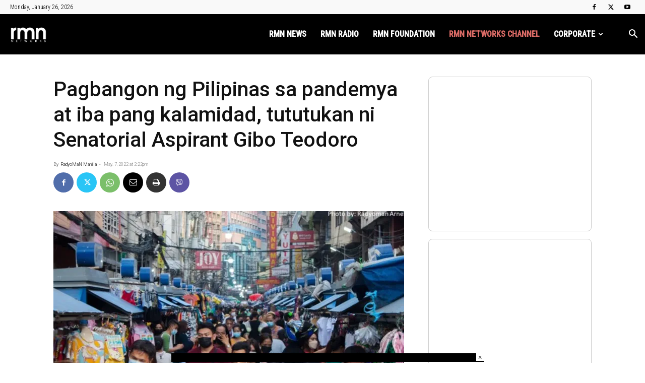

--- FILE ---
content_type: text/html; charset=UTF-8
request_url: https://rmn.ph/wp-admin/admin-ajax.php?td_theme_name=Newspaper&v=12.7.4
body_size: -95
content:
{"768079":376}

--- FILE ---
content_type: text/html; charset=utf-8
request_url: https://www.google.com/recaptcha/api2/aframe
body_size: 267
content:
<!DOCTYPE HTML><html><head><meta http-equiv="content-type" content="text/html; charset=UTF-8"></head><body><script nonce="WlvkaC-TZgi8tJTwkpeyAQ">/** Anti-fraud and anti-abuse applications only. See google.com/recaptcha */ try{var clients={'sodar':'https://pagead2.googlesyndication.com/pagead/sodar?'};window.addEventListener("message",function(a){try{if(a.source===window.parent){var b=JSON.parse(a.data);var c=clients[b['id']];if(c){var d=document.createElement('img');d.src=c+b['params']+'&rc='+(localStorage.getItem("rc::a")?sessionStorage.getItem("rc::b"):"");window.document.body.appendChild(d);sessionStorage.setItem("rc::e",parseInt(sessionStorage.getItem("rc::e")||0)+1);localStorage.setItem("rc::h",'1769415708368');}}}catch(b){}});window.parent.postMessage("_grecaptcha_ready", "*");}catch(b){}</script></body></html>